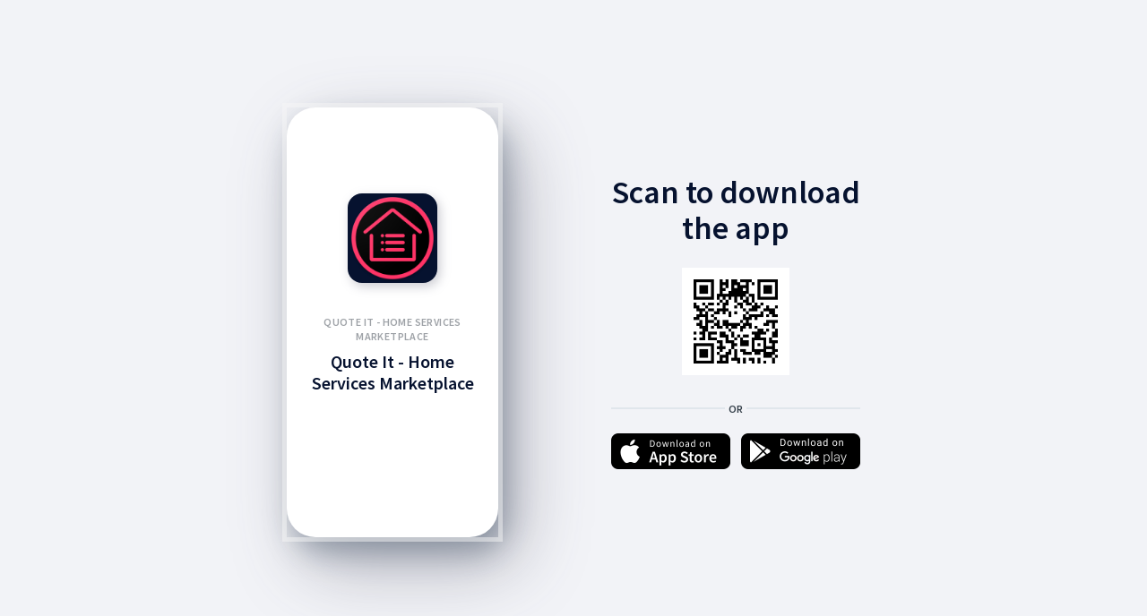

--- FILE ---
content_type: text/html; charset=utf-8
request_url: https://quoteit.app.link/servicepros
body_size: 2892
content:
<!DOCTYPE html><html><head>
    <meta name="deepview-service" content="deepview-service">
    <link rel="preconnect" href="https://fonts.googleapis.com">
    <link rel="preconnect" href="https://fonts.gstatic.com">
    <link href="https://fonts.googleapis.com/css2?family=Lato:wght@900&amp;family=Source+Sans+Pro:wght@400;600&amp;display=swap" rel="stylesheet">
    
    <style>
      body {
        margin: 0;
        word-wrap: break-word;
        background-color:#F2F3F7 
      }
      .container {
        height: 100%;
        min-height:480px;
        min-width:280px;
      }
      /* ============ Portrait ============ */
      .frame-container {
        width: 640px;
        height: 480px;
        position: absolute;
        left: 50%;
        top: 50%;
        transform: translate(-50%,-50%);
      }
      .card {
        position: relative;
        margin: 0;
        border-radius: 32px;
        background-color:#FFF;
        -webkit-box-shadow: 8px 16px 32px rgb(35 58 79 / 35%), 20px 30px 80px rgb(73 73 93 / 40%);
        -moz-box-shadow: 8px 16px 32px rgba(35, 58, 79, 0.35), 20px 30px 80px rgba(73, 73, 93, 0.4);
        box-shadow: 8px 16px 32px rgb(35 58 79 / 35%), 20px 30px 80px rgb(73 73 93 / 40%);
        padding: 0;
        z-index: 100;
        width: 236px;
        height: 480px;
        overflow: hidden;
        outline: 5px solid #f7f7f780;
        float: left;
      }
      .card-container:after {
        content: ' ';
        position: absolute;
        left: 0;
        top: 0;
        width: 100%;
        height: 167px;
        z-index: 1;
      }
      .card-container {
        padding: 0 2px;
        margin: 0;
      }
      .main-image {
        width: 100px;
        height: 100px;
        background-image: url(https://static.wixstatic.com/media/e75a61_6aced7828d4448cc8778815c621869b3%7Emv2.png/v1/fit/w_2500,h_1330,al_c/e75a61_6aced7828d4448cc8778815c621869b3%7Emv2.png);
        background-size: cover;
        background-position: top center;
        margin: 96px auto 36px auto;
        background-color: #06122F;
        border-radius: 16px;
        color: #FFF;
        -webkit-box-shadow: 3px 4px 12px rgba(127, 127, 142, 0.4);
        -moz-box-shadow: 3px 4px 12px rgba(127, 127, 142, 0.4);
        box-shadow: 3px 4px 12px rgb(127 127 142 / 40%);
        position: relative;
        z-index: 2;
      }
      .main-image-qr-cont {
        width: 120px;
        height: 120px;
        background-size: cover;
        background-position: top center;
        margin: 0 auto 36px auto;
        border-radius: 16px;
        color: #FFF;
        position: relative;
        z-index: 2;
      }
      .main-image-qr {
        background-image: url([data-uri]);
        background-size: contain;
        background-position: center center;
        position: relative;
        z-index:3;
        width: 100%;
        height: 100%;
      }
      #content-container {
        box-sizing: border-box;
        margin: 0 22px 0 22px;
        text-align: center;
      }
      .app-title {
        text-transform: uppercase;
        font-size: 12px;
        font-weight:600;
        font-family: "Source Sans Pro", Helvetica, serif;
        line-height: 16px;
        margin-bottom: 8px;
        color: #9EA2A7;
        letter-spacing: 0.4px;
      }
      .card-title {
        font-size: 20px;
        font-weight: 600;
        font-family: "Source Sans Pro", Helvetica, serif;
        line-height: 24px;
        margin-bottom: 8px;
        color: #06122F;
      }
      .app-content {
        font-size: 12px;
        font-weight: 400;
        font-family: "Source Sans Pro", Helvetica, serif;
        line-height: 16px;
        margin-bottom: 8px;
        color: #333E48;
      }
      .cont {
        width: 278px;
        float: right;
      }
      .header-title {
        font-size: 36px;
        font-weight: 600;
        font-family: "Source Sans Pro", Helvetica, serif;
        line-height: 40px;
        margin: 75px 0 24px 0;
        color: #06122F;
        text-align: center 
      }
      .divor {
        text-align:center;
        height: 2px;
        background-color: #E0E6EC;
        margin: 0 auto 27px auto;
        position: relative;
      }
      .divor span{
        color: #333E48;
        font-size: 12px;
        font-weight: 600;
        font-family: "Source Sans Pro", Helvetica, serif;
        background-color: #f2f3f7;
        padding: 4px;
        position: absolute;
        top: -10px;
        left: 50%;
        transform: translate(-50%,0);
      }
      .btn-container a img {
        margin: 0;
        width: 100%;
      }
      .btn-container a:last-child{
        margin:0;
        float: right;
      }
      .btn-container a {
        width: 133px;
        float: left;
      }
      .btn-container a img {
        margin: 0;
        width: 100%;
      }
      .btn-container a:last-child{
        margin:0;
        float: right;
      }
      .btn-container a {
        width: 133px;
        float: left;
      }
    </style>
  </head>
  <body> 
    <div class="container">
      <div class="frame-container">
        
        <div class="card center">
          <div class="card-container">
            <div class="main-image">
            </div>
            <div id="content-container">
              <div class="app-title">Quote It - Home Services Marketplace</div>
              <div class="card-title">Quote It - Home Services Marketplace</div>
            </div>
          </div>
        </div>
        
        <div class="cont">
          <div class="header-title">Scan to download<br>the app</div>
          <div class="main-image-qr-cont">
            <div class="main-image-qr"></div>
          </div>
          <div class="divor"><span>OR</span></div>
          <div class="btn-container">
            <a href="https://apps.apple.com/app/id1460305884"><img src="https://cdn.branch.io/branch-assets/1659570097391-og_image.png"></a>
            <a href="https://play.google.com/store/apps/details?id=ca.quoteit"><img src="https://cdn.branch.io/branch-assets/1659570137910-og_image.png"></a>
          </div>
        </div>			
        
      </div>
    </div>
  
</body></html>